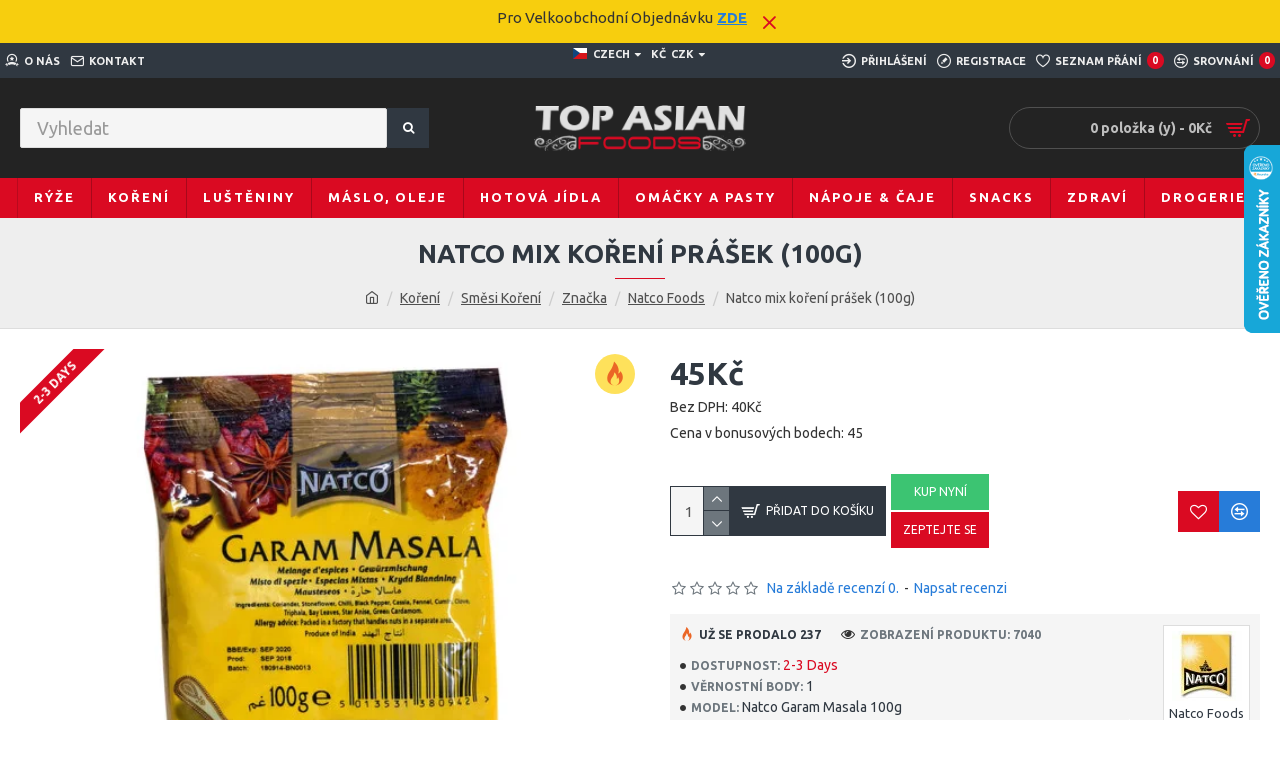

--- FILE ---
content_type: text/html; charset=utf-8
request_url: https://www.topasianfoods.com/index.php?route=product/product/review&product_id=449
body_size: -79
content:
<p>Neexistují žádné recenze pro tento produkt.</p>


--- FILE ---
content_type: text/css
request_url: https://www.topasianfoods.com/catalog/view/javascript/me_ajax_search/journal3-stylesheet.css
body_size: 853
content:
#me_search .btn-me-search{
	padding: 10px 16px;
	border-top-left-radius: 0;
    border-bottom-left-radius: 0;
	line-height: 18px;
}
.me_search_bar{
	display:flex;
	width: 100%;
}
.me_search_bar.open> .me_dropdown{
	display:none;
}
#me_search .input-lg{
	border-top-right-radius: 0;
    border-bottom-right-radius: 0;
	width:100%;
	height: 40px;
    line-height: 20px;
}
#me_search.round-search .input-lg{
	border-top-left-radius: 30px;
    border-bottom-left-radius: 30px;
}
#me_search.round-search .btn-me-search{
	border-top-right-radius: 30px;
    border-bottom-right-radius: 30px;
}
#me_search.square-search .input-lg{
	border-top-left-radius: 0;
    border-bottom-left-radius: 0;
}
#me_search.square-search .btn-me-search{
	border-top-right-radius: 0;
    border-bottom-right-radius: 0;
}
header .me_dropdown{
	width:100%;
	padding:0;
	border-radius:0;
	font-size:12px;
	border: none;
	margin-top: 10px;
}
#me_search .j-dropdown{
	display:flex;
	opacity:1;
	width:100%;
}
.me_dropdown:before{
	content: "";
    position: absolute;
    left: 10px;
    top: -10px;
    width: 0;
    height: 0;
    border-style: solid;
    border-width: 0 10px 10px 10px;
    border-color: transparent transparent #fff transparent;
    z-index: 9999;
}
.searchcategories{
	height:40px;
	width: 20%;
    border-radius: 0;
    border-left: 0;
    border-right: 0;
}
.searchcategories.form-control{
	box-shadow:none;
	border-color:#ccc;
}
#me_search_input:focus{
	box-shadow:none;
}
.me_seach_dropdown.focused .searchcategories.form-control,.me_seach_dropdown.focused .btn-me-search{
	border-color:#66afe9;
}
.searchcategories + .searchcategories{
	border-left:1px solid #ccc;
}
.me-search-input{
	position:relative;
	width: 100%;
}
.me_dropdown li.me_product_list{
	display:inline-block;
	width:100%;
	padding:10px 0;
	vertical-align: top;
}
.me_autosuggestheading{
	display:inline-block;
	width:100%;
	padding:10px;
	vertical-align: top;
	text-transform:uppercase;
	font-size:14px;
	color:#777;
}
.me_dropdown li.me_category_list{
    display: inline-block;
    width: 50%;
    vertical-align: top;
	padding:2px 0;
}
.me_sepearator{
	border-top:1px solid #ddd;
	margin: 2px 0;
}
.dropdown-menu li.view-all a{
	display: block;
    padding: 5px 10px;
    border-bottom: none;
    border-top: 1px solid #ddd;
    font-size: 15px;
    font-weight: 600;
}
.me_image{
	float:left;
	width:20%;
	padding: 0 10px;
}
.me_caption{
	float:left;
	width:80%;
	padding: 0 10px;
}
.me_caption h4{
	font-size: 13px;
	font-weight: 600;
    margin-top: 5px;
}
.me_caption h4 a{
	color:#2f2f2f;
}
.me_caption .price{
	text-align:right;
}
.me_caption .price-new {
	font-weight: 600;
}
.me_caption .price-old {
	color: #999;
	text-decoration: line-through;
	margin-left: 10px;
}
.me_name_price{
	display: inline-block;
    width: 100%;
}
.me_caption p{
	margin-bottom:5px;
}
a.btn-me_search,a.btn-me_search:hover,a.btn-me_search:focus{
	color: #fff;
    background-color: #229ac8;
    font-weight: 600;
    padding: 5px 10px;
    border-color: #229ac8;
    box-shadow: none;
}
.me_brand_name{
	/* margin-top:5px;
	display:inline-block; */
}
.me_caption_left{
	width:60%;
	float:left;
}
.me_caption_right{
	width:40%;
	float:left;
}
.no_results{
	padding:5px 10px;
}
.clearable__clear{
    display: none;
    position: absolute;
	right: 10px;
	top: 10px;
	padding: 0 8px;
	font-style: normal;
	font-size: 18px;
	cursor: pointer;
}
.border_none{
	border-left:none;
}
.me_seach_dropdown{
	display:flex;
	width:100%;
}
.search-trigger{
	display:none;
}
@media(max-width:768px){
	#me_search{
		position:static;
	}
	.search-trigger{
		display:block;
	}
	.me_seach_dropdown{
//		position: absolute;
		top: 100%;
		left: auto;
		right: 0;
		z-index: 1000;
		max-width: 100%;
		padding: 10px;
//		display:none;
	}
	.me_search_bar.open .me_seach_dropdown{
		display:flex;
	}
	.searchcategories{
		width:30%;
	}
}


--- FILE ---
content_type: text/javascript
request_url: https://eu1-config.doofinder.com/2.x/e63790e8-2f11-4f81-a6b4-fb094cfa2f32.js
body_size: 740
content:
(function (l, a, y, e, r, s, _) {
  l['DoofinderAppsObject'] = r; l[r] = l[r] || function () { (l[r].q = l[r].q || []).push(arguments) };
  s = a.createElement(y); s.async = 1; s.src = e; _ = a.getElementsByTagName(y)[0]; _.parentNode.insertBefore(s, _)
})(window, document, 'script', 'https://cdn.doofinder.com/apps/loader/2.x/loader.min.js', 'doofinderApp');

doofinderApp("config", "store", "e63790e8-2f11-4f81-a6b4-fb094cfa2f32")
doofinderApp("config", "zone", "eu1")

doofinderApp("config", "settings",
[{"vsn":"1.0","apps":[{"name":"layer","type":"search","options":{"trigger":"input.search-input","zone":"eu1","url_hash":true},"overrides":{"autoload":{"desktop":null,"mobile":null},"layout":"Fullscreen","custom_css":{"desktop":[""],"mobile":[""]},"custom_properties":{"desktop":["--df-accent-primary: #DA0A22;\n--df-accent-primary-hover: #C2091E;\n--df-accent-primary-active: #A9081A;\n--df-card-flag-out-of-stock-background: #DA0A22;\n--df-card-flag-out-of-stock-color: #FFFFFF;\n--df-card-flag-discount-background: #DA0A22;"],"mobile":["--df-accent-primary: #DA0A22;\n--df-accent-primary-hover: #C2091E;\n--df-accent-primary-active: #A9081A;\n--df-card-flag-out-of-stock-background: #DA0A22;\n--df-card-flag-out-of-stock-color: #FFFFFF;\n--df-card-flag-discount-background: #DA0A22;"]},"search_query_retention":true}}],"settings":{"defaults":{"currency":"CZK","language":"cs","hashid":"aeeac4750d3447ca1498e59e13a350a5"},"account_code":"dbf6c828b1b1cae9501c6b7f6ab9fd","search_engines":{},"checkout_css_selector":null,"checkout_summary_urls":[],"checkout_confirmation_urls":[{"value":"checkout/success","match_type":"regex"},{"value":"https://topasianfoods.com/index.php?route=checkout/success","match_type":"regex"}],"sales_api_integration":null,"require_cookies_consent":false,"page_type_mappings":[{"id":230516,"type":"category_pages","match_conditions":[]},{"id":230517,"type":"home","match_conditions":[]},{"id":230518,"type":"product_pages","match_conditions":[]},{"id":230519,"type":"shopping_cart","match_conditions":[]}],"register_visits":true,"register_checkouts":false,"ga4_integration":false,"integrations_list":[],"platform_integration_type":"other","user_history_enabled":false}}])